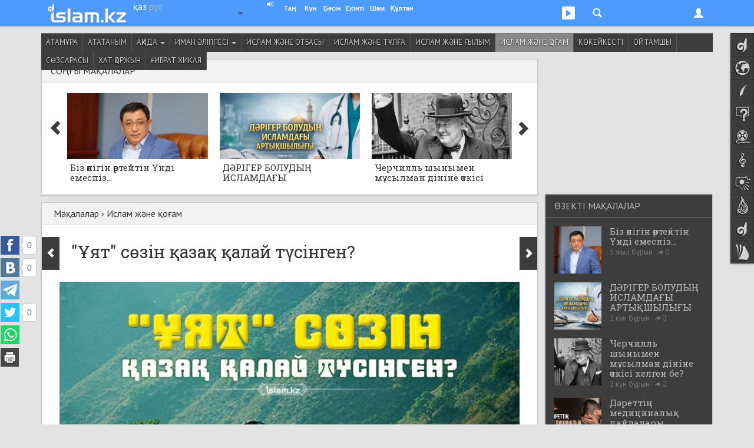

--- FILE ---
content_type: text/html; charset=UTF-8
request_url: https://islam.kz/kk/articles/islam-jane-qogam/uyat-sozin-qazaq-qalai-tusingen-1070/
body_size: 24102
content:

<!DOCTYPE html>
<html lang="kk">
<head prefix="og: http://ogp.me/ns# fb: http://ogp.me/ns/fb# music: http://ogp.me/ns/music# video: http://ogp.me/ns/video# article: http://ogp.me/ns/article#">

	  
    
<!-- Google tag (gtag.js) -->
<script async src="https://www.googletagmanager.com/gtag/js?id=G-Y7H15GZV4E"></script>
<script>
  window.dataLayer = window.dataLayer || [];
  function gtag(){dataLayer.push(arguments);}
  gtag('js', new Date());

  gtag('config', 'G-Y7H15GZV4E');
</script>

    <meta charset="utf-8">
    <meta name="viewport" content="width=device-width, initial-scale=1.0, maximum-scale=1.0, user-scalable=no">
    <meta name="language" content="kk" />
    
    <link rel="shortcut icon" href="https://static.islam.kz/favicon.ico">
    <link rel="apple-touch-icon" sizes="60x60" href="https://static.islam.kz/themes/v1/images/icons/apple-touch-icon-60x60.png">
    <link rel="apple-touch-icon" sizes="76x76" href="https://static.islam.kz/themes/v1/images/icons/apple-touch-icon-76x76.png">
    <link rel="apple-touch-icon" sizes="120x120" href="https://static.islam.kz/themes/v1/images/icons/apple-touch-icon-120x120.png">
    <link rel="apple-touch-icon" sizes="152x152" href="https://static.islam.kz/themes/v1/images/icons/apple-touch-icon-152x152.png">
    <link rel="icon" type="image/png" href="https://static.islam.kz/themes/v1/images/icons/favicon-160x160.png" sizes="160x160">
    <link rel="icon" type="image/png" href="https://static.islam.kz/themes/v1/images/icons/favicon-96x96.png" sizes="96x96">
    <link rel="icon" type="image/png" href="https://static.islam.kz/themes/v1/images/icons/favicon-32x32.png" sizes="32x32">
		<!-- Windows Phone -->
    <meta name="msapplication-TileColor" content="#ffffff">
    <meta name="msapplication-TileImage" content="https://static.islam.kz/themes/v1/images/icons/mstile-144x144.png">
		<!-- Chrome, Firefox OS and Opera -->
	<!--<meta name="theme-color" content="#4e9bff">-->
		<!-- iOS Safari -->
    <meta name="apple-mobile-web-app-capable" content="yes">
    <meta name="apple-mobile-web-app-status-bar-style" content="black-translucent">
    
    <link href="https://plus.google.com/109037074857639072532" rel="publisher" /> <!-- google+ connect -->
    <meta property="fb:pages" content="794266277269767" />
     

	<script type="text/javascript">
     	var site_language = "kk", site_timestamp = 1769041553, YII_ROOT = "https://islam.kz", YII_STATIC_ROOT="https://static.islam.kz";
			
		WebFontConfig = {
			google: { families: [ 'PT+Sans:400,700:cyrillic-ext,latin', 'Roboto+Slab:400:cyrillic-ext,latin' ] }
		};
		(function() {
			var w = document.createElement('script');
			w.src = '/scripts/webfont.js';
			w.type = 'text/javascript';
			w.async = 'true';
			var s = document.getElementsByTagName('script')[0];
			s.parentNode.insertBefore(w, s);
		})();
	</script>    
    
    <meta name="twitter:card" content="summary_large_image" />
<meta name="twitter:site" content="@islamkz0" />
<meta name="twitter:description" content="Хаким Абай осы Ұят мәселесіне &laquo;Отыз алтыншы сөзінде&raquo; терең талдау жасаған. Ол ұяттың тікелей иманмен байланыстылығын паш етіп: &laquo;Пайғамбарымыз салалаһу һалайһи уәселәмнің хадис шарифінде айтыпты: &laquo;Мән лә хаяһун уә лә иманун ләһу&raquo; деп, яғни кімнің ұяты жоқ болса, оның иманы да жоқ, деген&raquo; деп сөзді хадистен бастайды. Яғни, ұят тікелей иманмен қатысты нәрсе екен...." />
<meta name="twitter:title" content=""Ұят" сөзін қазақ қалай түсінген? / Мұхитдин Исаұлы" />
<meta name="twitter:image:src" content="https://static.islam.kz/uploads/images/DH7/dqF/LVwtWPlUSpWwc4sZ-lg.jpg" />
<meta http-equiv="Description" content="Хаким Абай осы Ұят мәселесіне &laquo;Отыз алтыншы сөзінде&raquo; терең талдау жасаған. Ол ұяттың тікелей иманмен байланыстылығын паш етіп: &laquo;Пайғамбарымыз салалаһу һалайһи уәселәмнің хадис шарифінде айтыпты: &laquo;Мән лә хаяһун уә лә иманун ләһу&raquo; деп, яғни кімнің ұяты жоқ болса, оның иманы да жоқ, деген&raquo; деп сөзді хадистен бастайды. Яғни, ұят тікелей иманмен қатысты нәрсе екен...." />
<meta http-equiv="Keywords" content="діни мақалалар, реферат, қазақша рефераттар, хадис, құран, ислам, иман, қазақ тілі, тіл, қазақша, тарих, дәстүр, қазақстан тарихы, қазақтың салт-дәстүрі, ұлттық, ұлттық құндылықтар, қазақстан, атадәстүр, тұлғалар, өмірбаян, абай, шәкәрім, мұсылмандық, кітап, шығарма, есеп, шешім, математика, алгебра, физика, химия, биология, оқушы, студент" />
<meta property="og:type" content="article" />
<meta property="og:url" content="https://islam.kz/kk/articles/islam-jane-qogam/uyat-sozin-qazaq-qalai-tusingen-1070/" />
<meta property="og:image" content="https://static.islam.kz/uploads/images/DH7/dqF/LVwtWPlUSpWwc4sZ-lg.jpg" />
<meta property="og:image:type" content="image/jpeg" />
<meta property="og:image:width" content="704" />
<meta property="og:image:height" content="704" />
<meta property="og:title" content=""Ұят" сөзін қазақ қалай түсінген? / Мұхитдин Исаұлы" />
<meta property="og:description" content="Хаким Абай осы Ұят мәселесіне &laquo;Отыз алтыншы сөзінде&raquo; терең талдау жасаған. Ол ұяттың тікелей иманмен байланыстылығын паш етіп: &laquo;Пайғамбарымыз салалаһу һалайһи уәселәмнің хадис шарифінде айтыпты: &laquo;Мән лә хаяһун уә лә иманун ләһу&raquo; деп, яғни кімнің ұяты жоқ болса, оның иманы да жоқ, деген&raquo; деп сөзді хадистен бастайды. Яғни, ұят тікелей иманмен қатысты нәрсе екен...." />
<meta name="author" content="Мұхитдин Исаұлы" />
<meta property="og:site_name" content="Islam.kz" />
<meta property="fb:app_id" content="512039818891848" />
<meta property="fb:admins" content="501344417" />
<link rel="canonical" href="https://islam.kz/kk/articles/islam-jane-qogam/uyat-sozin-qazaq-qalai-tusingen-1070/" />
<link title="RSS ақпарат ағыны" rel="alternate" type="application/rss+xml" href="https://islam.kz/kk/feed/" />
<link rel="stylesheet" type="text/css" href="https://static.islam.kz/scripts/bootstrap/css/bootstrap.min.css?456" />
<link rel="stylesheet" type="text/css" href="https://static.islam.kz/scripts/bootstrap/css/bootstrap-theme.css" />
<link rel="stylesheet" type="text/css" href="https://static.islam.kz/themes/v1/css/all.css?1700909961" />
<link rel="stylesheet" type="text/css" href="https://static.islam.kz/themes/v1/css/content.css?1694020821" />
<link rel="stylesheet" type="text/css" href="https://static.islam.kz/themes/v1/css/nav.css?1694020821" />
<link rel="stylesheet" type="text/css" href="https://static.islam.kz/assets/1c2fdbbe/comments.css" />
<link rel="stylesheet" type="text/css" href="https://static.islam.kz/assets/36c4520e/jcarousel.responsive.articles.css" />
<link rel="stylesheet" type="text/css" href="https://static.islam.kz/assets/8d42a43c/listdata.black.css" />
<link rel="stylesheet" type="text/css" href="https://static.islam.kz/assets/8d42a43c/listdata.white.css" />
<link rel="stylesheet" type="text/css" href="https://static.islam.kz/assets/f9a6f6bd/article.css" />
<link rel="stylesheet" type="text/css" href="https://static.islam.kz/assets/c84eec20/category-menu.css" />
<title>&quot;Ұят&quot; сөзін қазақ қалай түсінген? / Мұхитдин Исаұлы</title> 
    
    <!--[if IE]>
    <link rel="stylesheet" type="text/css" href="/themes/v1/css/all-ie.css">
	<![endif]-->
    
    
    
        <!--[if lt IE 9]>
      <script src="/scripts/html5shiv.js"></script> 
      <script src="/scripts/respond.min.js"></script>
    <![endif]-->    
    
    
        
    
</head>
<body class="cont-article act-article-view">

    
	<!-- topnav -->  
       
	<nav class="navbar navbar-default navbar-fixed-top" role="navigation">
        <div class="container">
        	               
        	<div class="row">
           		<div class="col-xs-5 col-sm-3 col-md-3">
                	<div class="logo-container none-selectable">
                    	<div style="" class="logo">
	       	        		<a href="https://islam.kz/kk/"><img class="" src="https://static.islam.kz/themes/v1/images/logos/topnavbar.png" alt="islam.kz logo" /></a>                        </div>                        
                        <div class="language-container">
                        	<div>
                            	<a class="white-lang language" href="https://islam.kz/kk/">қаз</a>                            </div>
                            <div>
                            	<a class="white-lang-inverse language" href="https://islam.kz/ru/">рус</a>                            </div>
                        </div>
                    </div>
                </div>
         
            	<div class="col-xs-7 col-sm-9 col-md-9 user-container">

					<button type="button" class="navbar-toggle" id="navbar-menu-toggle" data-toggle="collapse" data-target="#navbar-menu">
                        <span class="icon-bar"></span>
                        <span class="icon-bar"></span>
                        <span class="icon-bar"></span>
                    </button>
                    
                    <button type="button" class="navbar-toggle" id="navbar-login-toggle" data-toggle="collapse" data-target="#navbar-login">
                        <span class="glyphicon glyphicon-user"></span>
                        <!--<span class="glyphicon glyphicon-chevron-down down"></span>    -->                        
                    </button>
                    
					                    
                    <button type="button" class="navbar-toggle no-transition" id="navbar-social-toggle" data-toggle="collapse" data-target="#navbar-social">
                    	 <ul class="social">
                            <li style="margin-left:2px">
                                <div class="social social-youtube"></div>
                            </li>
                            <!--<li>
                                <div class="social social-googleplus"></div>
                            </li>-->
                           <!-- <li>
                                <div class="social social-mailru"></div>
                            </li>-->
                            <li>
                               <div class="social social-twitter"></div>
                            </li>
                           <!-- <li>
                                <div class="social social-vkontakte"></div>
                            </li>-->
                            <li style="padding:0 4px 0 0">
                                <div class="social social-facebook"></div>
                            </li>
                        </ul> 
                    </button>
                    
                    <button type="button" class="navbar-toggle" id="navbar-search-toggle" data-toggle="collapse" data-target="#navbar-search">
                        <div class="glyphicon glyphicon-search"></div>                            
                    </button>
                    
                    <button type="button" class="navbar-toggle hidden-xs hidden-sm" id="navbar-audioplayer-toggle" data-toggle="collapse" data-target="#navbar-audioplayer">
                        <div class="glyphicon glyphicon-play"></div>    <!--  style="padding:4px 4px 4px 4px;border-radius:3px;background-color:#80b8fe" -->            
                        <div id="audioplayer" class="jp-jplayer"></div>
                    </button>
                    
                    <button type="button" class="navbar-toggle visible-xs" id="navbar-prayer-xs-toggle" data-toggle="collapse" data-target="#navbar-prayer-xs">
                        <div class="prayer-xs-icon"></div>  
                    </button>
                    
                    <div id="prayer-badge" class="i-badge tahoma none-selectable">
                    	<div class="pull-left city" data-toggle="popover">
                        	<div class="pull-left kaaba">
                                <div class="no-transition"></div>
                            </div>
                            <div class="pull-left bold nowrap no-transition cityName">                                
                            </div>  
                            <div class="clearfix"></div>                                            
                        </div>    
                        
                        <div id="athan-player"></div>
                        <div id="athan-player-cont">
                             <a href="#" class="jp-mute-athan glyphicon glyphicon-volume-up" onClick="muteAthanPlayer(true)"></a>
                             <a href="#" class="jp-unmute-athan glyphicon glyphicon-volume-off" onClick="muteAthanPlayer(false)"></a>
                        </div>
                        <input type="hidden" name="prayerCityId" id="prayerCityId">      
                                              	
                        <div class="pull-left prayer-block" style="margin-left:10px;width:28px">
                        	<div class="nowrap prayer-name">
                            	Таң                            </div>
                            <div class="nowrap time" id="prayer-fajr">
                            </div>
                            <div class="center-block arrow"></div>
                        </div>
                        <div class="pull-left prayer-block" style="width:28px">
                        	<div class="nowrap prayer-name">
                            	Күн                            </div>
                            <div class="nowrap time" id="prayer-shuruq">
                            </div>
                            <div class="center-block arrow"></div>
                        </div>
                        <div class="pull-left prayer-block" style="width:31px">
                        	<div class="nowrap prayer-name">
                            	Бесін                            </div>
                            <div class="nowrap time" id="prayer-dhuhr">
                            </div>
                            <div class="center-block arrow"></div>
                        </div>
                        <div class="pull-left prayer-block" style="width:33px">
                        	<div class="nowrap prayer-name">
                            	Екінті                            </div>
                            <div class="nowrap time" id="prayer-asr">
                            </div>
                            <div class="center-block arrow"></div>
                        </div>
                        <div class="pull-left prayer-block" style="width:28px">
                        	<div class="nowrap prayer-name">
                            	Шам                            </div>
                            <div class="nowrap time" id="prayer-maghrib">
                            </div>
                            <div class="center-block arrow"></div>
                        </div>
                        <div class="pull-left prayer-block" style="width:42px">
                        	<div class="nowrap prayer-name">
                            	Құптан                            </div>
                            <div class="nowrap time" id="prayer-isha">
                            </div>
                            <div class="center-block arrow"></div>
                        </div>                        
                        <div class="clearfix"></div>
                    </div>
                    
                </div>
            </div>
            
            <!-- audioplayer window -->
            <div class="collapse no-transition" id="navbar-audioplayer"> <!-- no-transition ??? -->
            	<div>   
					<div id="audioplayer" class="jp-jplayer"></div>
                    <div id="audioplayer-controls" class="jp-audio"  style="margin:0 auto;visibility:hidden">
                        <div class="jp-type-playlist">
                            <div class="jp-gui jp-interface">
                                <ul class="jp-controls">
                                    <li><a href="javascript:;" class="jp-play" tabindex="1">play</a></li>
                                    <li><a href="javascript:;" class="jp-pause" tabindex="1">pause</a></li>
                                    <li><a href="javascript:;" class="jp-previous" tabindex="1">previous</a></li>
                                    <li><a href="javascript:;" class="jp-next" tabindex="1">next</a></li>
                                    <!--<li><a href="javascript:;" class="jp-stop" tabindex="1">stop</a></li>-->
                                    <!--<li><a href="javascript:;" class="jp-mute" tabindex="1" title="mute">mute</a></li>
                                    <li><a href="javascript:;" class="jp-unmute" tabindex="1" title="unmute">unmute</a></li>-->
                                    <!--<li><a href="javascript:;" class="jp-volume-max" tabindex="1" title="max volume">max volume</a></li>-->
                                </ul>
                                <div class="jp-track-label nowrap "></div>
                                <div class="jp-progress">
                                    <div class="jp-seek-bar">
                                        <div class="jp-play-bar"></div>
                                    </div>
                                </div>
                                <div class="jp-volume-bar">
                                    <div class="jp-volume-bar-value"></div>
                                </div>
                                <div class="jp-time-holder">
                                    <!--<div class="jp-current-time"></div>-->
                                    <div class="jp-remaining-time none-selectable"></div>
                                    <!--<div class="jp-duration"></div>-->
                                </div>
                                <ul class="jp-toggles">
                                    <li><a href="javascript:;" class="jp-shuffle" tabindex="1" title="shuffle">shuffle</a></li>
                                    <li><a href="javascript:;" class="jp-shuffle-off" tabindex="1" title="shuffle off">shuffle off</a></li>
                                    <li><a href="javascript:;" class="jp-repeat" tabindex="1" title="repeat">repeat</a></li>
                                    <li><a href="javascript:;" class="jp-repeat-off" tabindex="1" title="repeat off">repeat off</a></li>
                                </ul>
                            </div>
                            <div class="jp-playlist">
                                <ul>
                                    <li></li>
                                </ul>
                            </div>
                            <div class="search-input hidden">
                            	<div class="row">
                                    <div class="xs-12 border">
                                    	<div class="glyphicon glyphicon-search" style="font-size:75%;width:6px;margin-left:4px"></div>
                                    	<input type="text" class="" placeholder="Іздеу" style="padding:0;margin:0;font-size:85%;margin-left:6px;width:398px;border:none;" onpaste="audioPlayer.updateList(event, this)"  onKeyUp="audioPlayer.updateList(event, this)">
                                    </div>
                                </div>
                            	<!--<form role="form" action="http://www.google.com/search" method="get" name="search-form" id="search-form">
                                    <div class="row">
                                        <div class="col-xs-12">
                                            <div class="input-group">
                                                <input type="text" class="form-control input-sm" placeholder="Іздеу">
                                                <span class="input-group-btn">
                                                	<button class="btn btn-default btn-sm" type="button"><div class="glyphicon glyphicon-search"></div></button>
                                                </span>
                                            </div>
                                        </div>
                                    </div>
                                    <div class="clearfix"></div>
                                </form>    --> 
                            </div>
                            <div class="jp-no-solution text-center bold">
                                <a href="http://get.adobe.com/flashplayer/" target="_blank">Flash орнатыңыз/Установите Flash</a>.
                            </div>
                        </div>
                    </div>
                </div>
            </div>
            
            <!-- prayer-xs window -->
            <div class="collapse no-transition" id="navbar-prayer-xs"> <!-- no-transition ??? -->
            	<div style="padding:20px 17px 18px 17px">
                    <div>			 <!--style="padding-right:40px"-->			
                       
                        <div id="prayer-badge-xs" class="i-badge tahoma none-selectable">
                            <div class="city text-center" data-toggle="popover">
                                <div class="bold nowrap no-transition cityName">                                
                                </div>  
                                <div class="clearfix"></div>                                            
                            </div>    
                            
                            <div class="clearfix"></div>                                            
                            
                            <input type="hidden" name="prayerCityId" id="prayerCityId">                                                      
                            
                            <div style="padding:10px"></div>                              

                            <div class="pull-left prayer-block" style="">
                                <div class="nowrap prayer-name">
                                    Таң                                </div>
                                <div class="nowrap time" id="prayer-fajr">
                                </div>
                                <div class="center-block arrow"></div>
                            </div>
                            <div class="pull-left prayer-block" style="">
                                <div class="nowrap prayer-name">
                                    Күн                                </div>
                                <div class="nowrap time" id="prayer-shuruq">
                                </div>
                                <div class="center-block arrow"></div>
                            </div>
                            <div class="pull-left prayer-block" style="">
                                <div class="nowrap prayer-name">
                                    Бесін                                </div>
                                <div class="nowrap time" id="prayer-dhuhr">
                                </div>
                                <div class="center-block arrow"></div>
                            </div>
                            <div class="pull-left prayer-block" style="">
                                <div class="nowrap prayer-name">
                                    Екінті                                </div>
                                <div class="nowrap time" id="prayer-asr">
                                </div>
                                <div class="center-block arrow"></div>
                            </div>
                            <div class="pull-left prayer-block" style="">
                                <div class="nowrap prayer-name">
                                    Шам                                </div>
                                <div class="nowrap time" id="prayer-maghrib">
                                </div>
                                <div class="center-block arrow"></div>
                            </div>
                            <div class="pull-left prayer-block" style="">
                                <div class="nowrap prayer-name">
                                    Құптан                                </div>
                                <div class="nowrap time" id="prayer-isha">
                                </div>
                                <div class="center-block arrow"></div>
                            </div>     
                            <div class="clearfix"></div>
                                                                     
                            
                        </div>                       
                                                
                    </div>
                </div>
            </div>
            
            <!-- search window -->
            <div class="collapse no-transition" id="navbar-search"> <!-- no-transition ??? -->
            	<div style="padding:20px 17px 18px 17px">
                    <div>		
					   
                       <!-- <form role="form" action="http://www.google.com/search" method="get" name="search-form" id="search-form" onsubmit="document.getElementById('gsearch_query').value=document.getElementById('gsearch_query').value+' site:islam.kz'">
                            <div class="row">
                                <div class="col-xs-10 col-md-9">
									
                                    <input type="search" class="form-control input-sm" name="q" id="gsearch_query" placeholder="Мәтін..." x-webkit-speech speech>
                                   
                                </div> 
                                <div class="col-xs-2 col-md-3">
                                    <button type="submit" class="btn btn-primary pull-right btn-sm">Іздеу</button>               
                                </div>
                            </div>
                            <div class="clearfix"></div>
                        </form>   -->
						
						<!--  https://developers.google.com/custom-search/docs/element
							  https://www.google.com/cse/
							  
							  1) nav'dagy search button'dy baskannan kein gana render jasaityndai isteu kerek					  
							 	 https://developers.google.com/custom-search/docs/element#tagparams		
							  2) jana bette ashylatyndai etip ozgertu kerek
						  -->			
						<script>
						  (function() {
							var cx = '000430864498397077020:c1gafyxamjc';
							var gcse = document.createElement('script');
							gcse.type = 'text/javascript';
							gcse.async = true;
							gcse.src = (document.location.protocol == 'https:' ? 'https:' : 'http:') + '//www.google.com/cse/cse.js?cx=' + cx;
							var s = document.getElementsByTagName('script')[0];
							s.parentNode.insertBefore(gcse, s);
						  })();
						</script>
						<gcse:search enableHistory="true" autoCompleteMaxCompletions="5" autoCompleteMatchType='any'></gcse:search>
						              
                    </div>
                </div>
            </div>
                        
                       	
            <!-- login window -->
            <div class="collapse no-transition" id="navbar-login"> <!-- no-transition ??? -->
            	<div>
                	<!--<div class="pull-right">
                    	<span class="glyphicon glyphicon-remove" style="cursor:pointer" onClick="$('#navbar-login').collapse('hide')"></span>
                    </div>-->
                    <form role="form" id="login-form-nav" action="https://islam.kz/kk/signin/" method="post">
<input type="hidden" value="bFkxYWg3WmV5Nktpc2RDNkV3WX5aTlpZQTA5TXRSS3Ay0QjyakffiWVdp-u0NrUp_HQNHNHeaKnwmuoZPJwxEw==" name="YII_CSRF_TOKEN" />                   			<div style="padding:25px 25px 15px">
                   
                                <div class="form-group" style="position:relative">
                                    <input value="/kk/articles/islam-jane-qogam/uyat-sozin-qazaq-qalai-tusingen-1070/" name="LoginForm[returnUrl]" id="LoginForm_returnUrl" type="hidden" />                                    
									<label class="sr-only required" for="LoginForm_email">Email</label>                                    <input class="form-control input-sm" placeholder="Email" style="border-radius:0" name="LoginForm[email]" id="LoginForm_email" type="text" />                                    <span class="glyphicon glyphicon-user form-control-feedback" style="position:absolute;top:9px;right:6px;display:block;color:#bbb"></span>                                           
                                </div>
                                <div class="form-group" style="position:relative;margin-bottom:4px">
                                     <label class="sr-only required" for="LoginForm_password">Пароль</label>                                    <input class="form-control input-sm" placeholder="Пароль" style="border-radius:0" name="LoginForm[password]" id="LoginForm_password" type="password" />                                    <span class="glyphicon glyphicon-asterisk form-control-feedback" style="position:absolute;top:10px;right:6px;display:block;color:#bbb"></span>                                                                    </div>
                                <div class="checkbox text-left" style="margin-top:0">
                                    <input id="ytLoginForm_rememberMe" type="hidden" value="0" name="LoginForm[rememberMe]" /><input checked="checked" name="LoginForm[rememberMe]" id="LoginForm_rememberMe" value="1" type="checkbox" />                                    <label for="LoginForm_rememberMe">Есте сақта</label>                                                                    </div> 
                                
                                <input class="form-control btn btn-primary btn-sm" id="signin-button" type="submit" name="yt2" value="Кіру" />                                
                                <div style="padding:5px"></div>
                                
                                <div style="margin-top:5px;" class="row">
                                    <div class="col-xs-6">
                                        <a class="" style="margin-top:8px;font-weight:bold;display:block" href="/kk/user/signup">Тіркелу</a>                           
                                    </div>
                                    <div class="col-xs-6">
                                        <div style="height:36px;" class="text-right">
                                                                                
                                                                                
                                                
                                                                                </div>
                                    </div>                                
                                </div>
                            </div>
					</form>                </div>
            </div>
            
            <!-- menu window -->
            <div class="collapse no-transition" id="navbar-menu"> <!-- no-transition ??? -->
                <ul class="nav navbar-nav">
                    <!--                    
                    <li class="dropdown">
                        <a href="#" class="dropdown-toggle" data-toggle="dropdown">Dropdown <b class="caret"></b></a>
                        <ul class="dropdown-menu">
                            <li><a href="#">Action</a></li>
                            <li class="divider"></li>
                            <li class="dropdown-header">Nav header</li>                            
                            <li><a href="#">One more separated link</a></li>
                        </ul>
                    </li>-->
                </ul>
            </div>
        </div>
    </nav> 
        
           
    <div class="container-fluid hidden-xs hidden-sm no-transition">
        <!-- social window -->
        <div class="collapse no-transition" id="navbar-social">
            <div class="container">
                <div class="row" style="padding:40px 0 30px 0;">
					                
                     <div class="col-xs-12 col-md-4 col-lg-3"> 
                    	 <!-- facebook -->
                         <div class="center-block" style="width:200px;overflow:hidden">                          
                             <!--<iframe src="https://www.facebook.com/plugins/likebox.php?href=http%3A%2F%2Fwww.facebook.com%2Fislamkz0&amp;width&amp;height=214&amp;colorscheme=light&amp;show_faces=true&amp;header=false&amp;stream=false&amp;show_border=false&amp;appId=512039818891848" scrolling="no" frameborder="0" style="border:none; overflow:hidden; height:214px;width:220px;border:1px solid #ddd" allowTransparency="true"></iframe>-->
                             <!--<iframe src="https://www.facebook.com/plugins/like.php?href=https%3A%2F%2Ffacebook.com%2Fislamkz0&amp;width&amp;layout=button_count&amp;action=like&amp;show_faces=false&amp;share=false&amp;height=21&amp;appId=512039818891848" scrolling="no" frameborder="0" style="border:none; overflow:hidden; height:21px; width:120px" allowTransparency="true"></iframe>-->
                             <div id="fb-root" class="facebook-page-like"></div>							 
                             <!--<div class="fb-like" data-href="https://facebook.com/islamkz0" data-layout="button_count" data-action="like" data-show-faces="false" data-share="false"></div>-->
                         </div>
                    </div>      
                    <div class="col-xs-12 col-md-4 col-lg-3"> 
                    	<!-- vk -->
                         <div class="center-block" style="width:200px;">                          
                            <!-- VK Widget -->
                            <div id="vk_subscribe"></div>                       
                         </div> 
                    </div>     
                    <div class="col-xs-12 col-md-4 col-lg-3" style=""> 
                    	 <!-- twitter -->
                         <div class="center-block" style="width:190px;">                          
    	                     <!--<iframe allowtransparency="true" frameborder="0" scrolling="no" src="https://platform.twitter.com/widgets/follow_button.html?screen_name=islamkz0&lang=ru&show_screen_name=false&data-size=medium" style="width:200px; height:20px; border:none; overflow:hidden;"></iframe>-->
                             <a href="https://twitter.com/islamkz0" class="twitter-follow-button" data-show-count="true" data-lang="ru" data-show-screen-name="false" data-size="large" data-width="190px">
                             	Follow @islamkz0                             </a>
                         </div>
                         
                         <div style="padding:15px"></div>
                         
                         <!-- mail.ru -->
                         <div class="center-block" style="width:120px;font-size:90%;">                          
    	                    <a class="center-block text-center" target="_blank" href="http://my.mail.ru/mail/islamkz0" style="padding:2px 0 2px 3px"> <!-- border:1px solid #ddd;border-radius:2px; -->
	                            <div class="pull-left" style="background-image:url(https://static.islam.kz/themes/v1/images/sprite2.png);background-position:-75px 0;background-color:#2665a9;width:20px;height:20px;border-radius:2px"></div>
                                <div class="pull-left none-selectable">&nbsp;Мой Мир</div>
                                <div class="clearfix"></div>
                            </a>                         
                         </div>   
                         
                         <div style="padding:15px"></div>
                    </div>
                    <div class="col-xs-12 col-md-4 col-lg-3">     
                         <!-- youtube -->
                         <div class="center-block" style="width:150px;">                          
    	                   <!-- <script src="https://apis.google.com/js/platform.js"></script>-->
							<div class="g-ytsubscribe" data-channelid="UCviVPaopI-Ks0eoAcJIDa3g" data-layout="default" data-count="default"></div>                         
                         </div> 
                         
                         <div style="padding:15px"></div>
                         
                         <div class="center-block" style="width:150px;">
                             <div class="g-follow" data-annotation="bubble" data-height="24" data-href="https://plus.google.com/u/0/109037074857639072532" data-rel="publisher"></div>
                         </div>
                         
                         <div style="padding:15px"></div>
                         
                         <div class="center-block" style="width:150px;">
                             <a href="https://islam.kz/kk/feed/">
                             	<div style="background:url(https://static.islam.kz/themes/v1/images/sprite2.png) -144px -189px;height:27px;width:27px;" class="pull-left"></div><div class="pull-left" style="margin:3px 0 0 5px;font-size:90%">RSS ақпарат ағыны</div>
                             </a>
                         </div>
                    </div>                                
                </div>
            </div>
        </div>
    </div>
     
    
    <!-- sidenav-->    
	    <div class="container-fluid hidden-xs hidden-sm">
        <nav class="nav navbar navside none-selectable" role="navigation" data-spy="affix" id="navside"><!-- data-offset-top="60" data-offset-bottom="??" -->
    		<ul class="nav nav-pills nav-stacked no-transition" id="yw4">
<li class="navside-home navside-icon"><a data-toogle="tooltip" title="Бас бет" class="content-box-size" href="https://islam.kz/kk/"><span class="icon"></span><span class="text">Бас бет</span></a></li>
<li class="navside-news navside-icon"><a data-toogle="tooltip" title="Жаңалықтар" class="content-box-size" href="https://islam.kz/kk/news/home/"><span class="icon"></span><span class="text">Жаңалықтар</span></a></li>
<li class="navside-articles navside-icon"><a data-toogle="tooltip" title="Мақалалар" class="content-box-size" href="https://islam.kz/kk/articles/home/"><span class="icon"></span><span class="text">Мақалалар</span></a></li>
<li class="navside-questions navside-icon"><a data-toogle="tooltip" title="Сұрақ-жауап" class="content-box-size" href="https://islam.kz/kk/questions/home/"><span class="icon"></span><span class="text">Сұрақ-жауап</span></a></li>
<li class="navside-media navside-icon"><a data-toogle="tooltip" title="Медиа" class="content-box-size" href="https://islam.kz/kk/media/home/"><span class="icon"></span><span class="text">Медиа</span></a></li>
<li class="navside-konilserper navside-icon"><a data-toogle="tooltip" title="Көңілсерпер" class="content-box-size" href="https://islam.kz/kk/audio/"><span class="icon"></span><span class="text">Көңілсерпер</span></a></li>
<li class="navside-photo navside-icon"><a data-toogle="tooltip" title="Фотогалерея" class="content-box-size" href="https://islam.kz/kk/photos/"><span class="icon"></span><span class="text">Фотогалерея</span></a></li>
<li class="navside-editorcolumn navside-icon"><a data-toogle="tooltip" title="Бас редактор бағаны" class="content-box-size" href="https://islam.kz/kk/editor/oitamshy/"><span class="icon"></span><span class="text">Бас редактор</span></a></li>
<li class="navside-home navside-icon"><a data-toogle="tooltip" title="Блогтар" class="content-box-size" href="/kk/blog/"><span class="icon"></span><span class="text">Блогтар</span></a></li>
<li class="navside-lib navside-icon"><a data-toogle="tooltip" title="Кітапхана" class="content-box-size" href="/kk/books/"><span class="icon"></span><span class="text">Кітапхана</span></a></li>
</ul>    

        </nav>
    </div>
     
    
        
       <!-- <div class="container hidden-xs box content-box-size">
            <a href="#"><img src="/themes/v1/images/banner1140x100.jpg" style="height:100px;width:100%" /></a>            
        </div>-->
        <!-- 
        -->
                  
	    
    
<div class="container" id="main-container"> <!-- for sidenav position -->  
    <div class="row">
        <div class="col-md-12 category-menu-c visible-lg">
            <ul class="category-menu affix-fixed-top affix-fixed-top-fullwidth no-transition none-selectable" id="yw3">
<li class="item_13"><a href="/kk/articles/atamura/">Атамұра</a></li>
<li class="item_12"><a href="/kk/articles/atatanym/">Ататаным</a></li>
<li class="item_76"><a href="/kk/articles/aqida/">Ақида <span class='caret'></span></a>
<ul>
<li class="item_101"><a href="/kk/articles/aqida/nasafi-aqidasy/">Нәсәфи ақидасы</a></li>
<li class="item_87"><a href="/kk/articles/aqida/al-uasiya/">әл-Уәсия</a></li>
<li class="item_88"><a href="/kk/articles/aqida/arturli/">Әртүрлі</a></li>
</ul>
</li>
<li class="item_42"><a href="/kk/articles/iman-alippesi/">Иман әліппесі <span class='caret'></span></a>
<ul>
<li class="item_48"><a href="/kk/articles/iman-alippesi/iman-sharttary/">Иман шарттары</a></li>
<li class="item_51"><a href="/kk/articles/iman-alippesi/imani-gul/">Имани гүл</a></li>
<li class="item_49"><a href="/kk/articles/iman-alippesi/islam-sharttary/">Ислам шарттары</a></li>
<li class="item_50"><a href="/kk/articles/iman-alippesi/kudikpen-kures/">Күдікпен күрес</a></li>
</ul>
</li>
<li class="item_3"><a href="/kk/articles/islam-jane-otbasy/">Ислам және отбасы</a></li>
<li class="item_8"><a href="/kk/articles/islam-jane-tulga/">Ислам және тұлға</a></li>
<li class="item_11"><a href="/kk/articles/islam-jane-gylym/">Ислам және ғылым</a></li>
<li class="item_10 active"><a rel="nofollow" href="/kk/articles/islam-jane-qogam/">Ислам және қоғам</a></li>
<li class="item_67"><a href="/kk/articles/kokeikesti/">Көкейкесті</a></li>
<li class="item_120"><a href="/kk/articles/oitamshy/">Ойтамшы</a></li>
<li class="item_14"><a href="/kk/articles/sozsarasy/">Сөзсарасы</a></li>
<li class="item_75"><a href="/kk/articles/hat-qorjyn/">Хат қоржын</a></li>
<li class="item_9"><a href="/kk/articles/gibrat-hikaya/">Ғибрат хикая</a></li>
</ul>        </div>
        <div class="col-xs-12 hidden-lg">
				<div class="dropdown-category-list-label">Категория:</div>
				<select class="form-control" name="dropdown-category-list" id="dropdown-category-list">
<option value="/kk/articles/"></option>
<option value="/kk/articles/atamura/">Атамұра</option>
<option value="/kk/articles/atatanym/">Ататаным</option>
<option value="/kk/articles/aqida/">Ақида</option>
<option value="/kk/articles/aqida/nasafi-aqidasy/">-- Нәсәфи ақидасы</option>
<option value="/kk/articles/aqida/al-uasiya/">-- әл-Уәсия</option>
<option value="/kk/articles/aqida/arturli/">-- Әртүрлі</option>
<option value="/kk/articles/baige-2014/">Бәйге 2014</option>
<option value="/kk/articles/iman-alippesi/">Иман әліппесі</option>
<option value="/kk/articles/iman-alippesi/iman-sharttary/">-- Иман шарттары</option>
<option value="/kk/articles/iman-alippesi/iman-sharttary/allaga-iman/">-- -- Аллаға иман</option>
<option value="/kk/articles/iman-alippesi/iman-sharttary/aqyretke-iman/">-- -- Ақыретке иман</option>
<option value="/kk/articles/iman-alippesi/iman-sharttary/kitaptarga-iman/">-- -- Кітаптарға иман</option>
<option value="/kk/articles/iman-alippesi/iman-sharttary/paigambarlarga-iman/">-- -- Пайғамбарларға иман</option>
<option value="/kk/articles/iman-alippesi/iman-sharttary/perishtelerge-iman/">-- -- Періштелерге иман</option>
<option value="/kk/articles/iman-alippesi/iman-sharttary/tagdyrga-iman/">-- -- Тағдырға иман</option>
<option value="/kk/articles/iman-alippesi/imani-gul/">-- Имани гүл</option>
<option value="/kk/articles/iman-alippesi/imani-gul/adamnyn-negizgi-mindeti/">-- -- Адамның негізгі міндеті</option>
<option value="/kk/articles/iman-alippesi/imani-gul/darvinizmnin-jalgandygy/">-- -- Дарвинизмнің жалғандығы</option>
<option value="/kk/articles/iman-alippesi/imani-gul/tabigat-oz-ozin-jarata-ala-ma/">-- -- Табиғат өз-өзін жарата ала ма</option>
<option value="/kk/articles/iman-alippesi/imani-gul/uly-jaratushynyn-bar-ekendiginin-keibir-dalelderi/">-- -- Ұлы Жаратушының бар екендігінің кейбір дәлелдері</option>
<option value="/kk/articles/iman-alippesi/islam-sharttary/">-- Ислам шарттары</option>
<option value="/kk/articles/iman-alippesi/islam-sharttary/allaga-iman-keltiru/">-- -- Аллаға иман келтіру</option>
<option value="/kk/articles/iman-alippesi/islam-sharttary/zeket-beru/">-- -- Зекет беру</option>
<option value="/kk/articles/iman-alippesi/islam-sharttary/namaz-oqu/">-- -- Намаз оқу</option>
<option value="/kk/articles/iman-alippesi/islam-sharttary/oraza-ustau/">-- -- Ораза ұстау</option>
<option value="/kk/articles/iman-alippesi/islam-sharttary/qajylyqqa-baru/">-- -- Қажылыққа бару</option>
<option value="/kk/articles/iman-alippesi/kudikpen-kures/">-- Күдікпен күрес</option>
<option value="/kk/articles/islam-jane-otbasy/">Ислам және отбасы</option>
<option value="/kk/articles/islam-jane-tulga/">Ислам және тұлға</option>
<option value="/kk/articles/islam-jane-gylym/">Ислам және ғылым</option>
<option value="/kk/articles/islam-jane-qogam/">Ислам және қоғам</option>
<option value="/kk/articles/kokeikesti/">Көкейкесті</option>
<option value="/kk/articles/oitamshy/">Ойтамшы</option>
<option value="/kk/articles/sozsarasy/">Сөзсарасы</option>
<option value="/kk/articles/hat-qorjyn/">Хат қоржын</option>
<option value="/kk/articles/gibrat-hikaya/">Ғибрат хикая</option>
</select>
        </div>
        
    </div>
    
   	
    <div class="row">    
        <div class="col-md-9">
            <div class="article-view-block">
                <div class="box hidden-xs mb20">
                    <div class="block-heading">
                        Соңғы Мақалалар                    </div>
                    <div class="row">
	<div class="col-xs-12">
    	<div class="mb20">
        	            <div class="jcarousel-wrapper">
                <div class="jcarousel">
                    <ul>
                    	                        
                        <li class="first">
                                <a href="/kk/articles/islam-jane-qogam/biz-oligin-orteitin-undi-emespiz-3794/" title="Біз өлігін өртейтін Үнді емеспіз...">	
                                    <img src="https://static.islam.kz/uploads/images/s6B/bYu/zhC9zgwqiZi6csEc-md.jpg" alt="Біз өлігін өртейтін Үнді емеспіз..." class="img-shadow ">
                                    <div class="jcarousel-text-cont">
                                        <div class="a">
                                        	<div class="c">
                                            	<span>Біз өлігін өртейтін Үнді емеспіз...</span>
                                            </div>                                            
                                        </div>                               
                                    </div>
                                </a>
                        </li> 
                        
						
						                        
                        <li class="">
                                <a href="/kk/articles/islam-jane-gylym/dariger-boludyn-islamdagy-artyqshylygy-5038/" title="ДӘРІГЕР БОЛУДЫҢ ИСЛАМДАҒЫ АРТЫҚШЫЛЫҒЫ">	
                                    <img src="https://static.islam.kz/uploads/images/dBn/ck4/qQzr6gUbKDi1B6pt-md.jpg" alt="ДӘРІГЕР БОЛУДЫҢ ИСЛАМДАҒЫ АРТЫҚШЫЛЫҒЫ" class="img-shadow ">
                                    <div class="jcarousel-text-cont">
                                        <div class="a">
                                        	<div class="c">
                                            	<span>ДӘРІГЕР БОЛУДЫҢ ИСЛАМДАҒЫ АРТЫҚШЫЛЫҒЫ</span>
                                            </div>                                            
                                        </div>                               
                                    </div>
                                </a>
                        </li> 
                        
						
						                        
                        <li class="">
                                <a href="/kk/articles/islam-jane-tulga/cherchill-shynymen-musylman-dinine-otkisi-kelgen-be-5037/" title="Черчилль шынымен мұсылман дініне өткісі келген бе?">	
                                    <img src="https://static.islam.kz/uploads/images/BTc/d5X/q4qO9qwYOefy1Cd6-md.jpg" alt="Черчилль шынымен мұсылман дініне өткісі келген бе?" class="img-shadow ">
                                    <div class="jcarousel-text-cont">
                                        <div class="a">
                                        	<div class="c">
                                            	<span>Черчилль шынымен мұсылман дініне өткісі келген бе?</span>
                                            </div>                                            
                                        </div>                               
                                    </div>
                                </a>
                        </li> 
                        
						
						                        
                        <li class="">
                                <a href="/kk/articles/islam-jane-qogam/imandy-alsireter-sebepter-5036/" title="ИМАНДЫ ӘЛСІРЕТЕР СЕБЕПТЕР">	
                                    <img src="https://static.islam.kz/uploads/images/N80/NKp/5gwnNPNcffRbMch9-md.jpg" alt="ИМАНДЫ ӘЛСІРЕТЕР СЕБЕПТЕР" class="img-shadow ">
                                    <div class="jcarousel-text-cont">
                                        <div class="a">
                                        	<div class="c">
                                            	<span>ИМАНДЫ ӘЛСІРЕТЕР СЕБЕПТЕР</span>
                                            </div>                                            
                                        </div>                               
                                    </div>
                                </a>
                        </li> 
                        
						
						                        
                        <li class="">
                                <a href="/kk/articles/islam-jane-gylym/musylman-elderindegi-observatoriyalar-5035/" title="МҰСЫЛМАН ЕЛДЕРІНДЕГІ ОБСЕРВАТОРИЯЛАР">	
                                    <img src="https://static.islam.kz/uploads/images/xYo/bPM/0BIbeRxNDh8r0cN8-md.jpg" alt="МҰСЫЛМАН ЕЛДЕРІНДЕГІ ОБСЕРВАТОРИЯЛАР" class="img-shadow ">
                                    <div class="jcarousel-text-cont">
                                        <div class="a">
                                        	<div class="c">
                                            	<span>МҰСЫЛМАН ЕЛДЕРІНДЕГІ ОБСЕРВАТОРИЯЛАР</span>
                                            </div>                                            
                                        </div>                               
                                    </div>
                                </a>
                        </li> 
                        
						
						                        
                        <li class="">
                                <a href="/kk/articles/islam-jane-otbasy/baqyt-osy-emes-pe-erkektin-juregi-neni-ansaidy-5034/" title="БАҚЫТ ОСЫ ЕМЕС ПЕ? Еркектің жүрегі нені аңсайды?">	
                                    <img src="https://static.islam.kz/uploads/images/VJw/B2j/mdQviDzF934P1tRw-md.jpg" alt="БАҚЫТ ОСЫ ЕМЕС ПЕ? Еркектің жүрегі нені аңсайды?" class="img-shadow ">
                                    <div class="jcarousel-text-cont">
                                        <div class="a">
                                        	<div class="c">
                                            	<span>БАҚЫТ ОСЫ ЕМЕС ПЕ? Еркектің жүрегі нені аңсайды?</span>
                                            </div>                                            
                                        </div>                               
                                    </div>
                                </a>
                        </li> 
                        
						
						                        
                        <li class="">
                                <a href="/kk/articles/aqida/arturli/imam-gazali-ra-yqylas-suresi-nege-qurannyn-ushten-birine-ten-5033/" title="Имам Ғазали (р.а.). «Ықылас» сүресі неге Құранның үштен біріне тең?">	
                                    <img src="https://static.islam.kz/uploads/images/zDa/qcW/g5eMnUHXXztNSJbn-md.jpg" alt="Имам Ғазали (р.а.). «Ықылас» сүресі неге Құранның үштен біріне тең?" class="img-shadow ">
                                    <div class="jcarousel-text-cont">
                                        <div class="a">
                                        	<div class="c">
                                            	<span>Имам Ғазали (р.а.). «Ықылас» сүресі неге Құранның үштен біріне тең?</span>
                                            </div>                                            
                                        </div>                               
                                    </div>
                                </a>
                        </li> 
                        
						
						                        
                        <li class="last">
                                <a href="/kk/articles/gibrat-hikaya/dau-saldeli-adam-gibrat-hikaya-5032/" title="ДӘУ СӘЛДЕЛІ АДАМ (ғибрат хикая)">	
                                    <img src="https://static.islam.kz/uploads/images/R07/YGl/LLp6CF3fe2Se4tNO-md.jpg" alt="ДӘУ СӘЛДЕЛІ АДАМ (ғибрат хикая)" class="img-shadow ">
                                    <div class="jcarousel-text-cont">
                                        <div class="a">
                                        	<div class="c">
                                            	<span>ДӘУ СӘЛДЕЛІ АДАМ (ғибрат хикая)</span>
                                            </div>                                            
                                        </div>                               
                                    </div>
                                </a>
                        </li> 
                        
						
						                                               
                    </ul>
                </div>

                <a href="#" class="jcarousel-control-prev glyphicon glyphicon-chevron-left"></a>
                <a href="#" class="jcarousel-control-next glyphicon glyphicon-chevron-right"></a>

               <!-- <p class="jcarousel-pagination"></p>-->
            </div>
            
            
        </div>
    </div>
</div>
<div class="clearfix"></div>                </div>
                
                
<div class="box">
	<div class="news-view-heading block-heading none-selectable">
    	<div class="breadcrumbs">
<a href="/kk/articles/">Мақалалар</a> &rsaquo; <a href="/kk/articles/islam-jane-qogam/">Ислам және қоғам</a></div>    </div>
    
    <table class="news-view-title-table">
    	<tr>
        	<td class="hidden-xs news-title-arrow-c">
            	<a data-toggle="popover" data-trigger="hover" data-placement="right" data-content="Абдулла ибн Әби мен яхуди арасында болған оқиға" data-html="1" class="arrow-title-popover" href="/kk/articles/gibrat-hikaya/abdulla-ibn-abi-men-yahudi-arasynda-bolgan-oqiga-1072/"><div class="text-center glyphicon glyphicon-chevron-left news-title-arrow postnav-arrow postnav-next postnav"></div></a>            </td>
            <td>
            	<div class="roboto news-view-title title-text">"Ұят" сөзін қазақ қалай түсінген?</div>
            </td>
            <td class="hidden-xs news-title-arrow-c">
            	<a data-toggle="popover" data-trigger="hover" data-placement="left" data-content="Некедегі мәһір мәселесі" data-html="1" class="arrow-title-popover" href="/kk/articles/islam-jane-otbasy/nekedegi-mahir-maselesi-1069/"><div class="text-center glyphicon glyphicon-chevron-right news-title-arrow postnav-arrow postnav-prev postnav"></div></a>            </td>
        </tr>
    </table>
		
					
			<div class="news-view-image content-padding">
				<!-- lazy load durys korsetpeidi -->
				<img class="news-view-main-img" src="https://static.islam.kz/uploads/images/DH7/dqF/LVwtWPlUSpWwc4sZ-lg.jpg" alt="&quot;Ұят&quot; сөзін қазақ қалай түсінген?" />        
			</div>  
		 
			
		
      
     
    
    <div class="news-view-sub content-padding">
     
        <div class="news-view-meta">
            <span class="mr20" title="29 қыркүйек 2015 ж. 10:04"><span class="glyphicon glyphicon-calendar"></span> 10 жыл бұрын</span>
            <span class="mr20"><span class="glyphicon glyphicon-eye-open"></span> 6772</span>    
                                    
                             
            
            <span class="mr20 share-total-cont"><span class="glyphicon glyphicon-share-alt"></span> <span class="share-total">30</span></span>
            
        </div>        
        

				
			<div class="share-vertical" 
				data-url="https://islam.kz/kk/articles/islam-jane-qogam/uyat-sozin-qazaq-qalai-tusingen-1070/" 
				data-modelid="2"
				data-postid="1070"
				data-title="&quot;Ұят&quot; сөзін қазақ қалай түсінген? / Мұхитдин Исаұлы"
				data-image="https://static.islam.kz/uploads/images/DH7/dqF/LVwtWPlUSpWwc4sZ-lg.jpg"
				data-description="Хаким Абай осы Ұят мәселесіне &laquo;Отыз алтыншы сөзінде&raquo; терең талдау жасаған. Ол ұяттың тікелей иманмен байланыстылығын паш етіп: &laquo;Пайғамбарымыз салалаһу һалайһи уәселәмнің хадис шарифінде айтыпты: &laquo;Мән лә хаяһун уә лә иманун ләһу&raquo; деп, яғни кімнің ұяты жоқ болса, оның иманы да жоқ, деген&raquo; деп сөзді хадистен бастайды. Яғни, ұят тікелей иманмен қатысты нәрсе екен...."
				data-top1="400"
				data-top2="120"
				data-margin="-100"   
				data-fresh="1"
				data-get="1"
				data-zero-counter="1">
			</div>
		 
			
		
        

					<div class="author">
                <span class="glyphicon glyphicon-user"></span> Мұхитдин Исаұлы            </div>
		        
        
				
			<div class="content article-content article-content-1070 none-selectable">        	
				<p align="center"><span style="line-height: 1.42857;">Хаким Абай осы Ұят мәселесіне &laquo;Отыз алтыншы сөзінде&raquo; терең талдау жасаған. Ол ұяттың тікелей иманмен байланыстылығын паш етіп: &laquo;Пайғамбарымыз салалаһу һалайһи уәселәмнің хадис шарифінде айтыпты: </span><em style="line-height: 1.42857;">&laquo;Мән лә хаяһун уә лә иманун ләһу&raquo; деп, </em><span style="line-height: 1.42857;">яғни кімнің ұяты жоқ болса, оның иманы да жоқ, деген&raquo; деп сөзді хадистен бастайды. Яғни, ұят тікелей иманмен қатысты нәрсе екен. Абай сөзін әрі қарай жалғастырып: &laquo;Біздің қазақтың өзінің мақалы да бар: </span><em style="line-height: 1.42857;">&laquo;Ұят кімде болса, иман сонда&raquo;</em><span style="line-height: 1.42857;"> деген. Енді бұл сөзден білінді, ұят, өзі иманның бір мүшесі екен&raquo; дейді. Абай атамыздың осы хадисі Әбу Дауд пен Нәсәидің хадистерінде айтылған. Яғни </span><em style="line-height: 1.42857;">&laquo;Иман жетпістен астам мүшеден тұрады. Ұят та иманның бір мүшесі&raquo; </em><span style="line-height: 1.42857;">дейді (Әбу Дауд, Суннәт, 14; Нәсәи, Иман, 16).</span></p>
<p>Абай ұятты &laquo;надандықтың ұяты&raquo;, &laquo;шын ұят&raquo; деп екіге бөлген. Шын ұятты &laquo;шариғатқа теріс я ақылға теріс, я абиұрлы бойға теріс бір іс себепті болады&raquo; деп түсіндіреді. Бірақ осының өзін &laquo;өзгенің бойынан шыққан&raquo;, &laquo;өз бойыңнан шыққан ұят қылық&raquo; деп бұны да екіге жарып, талдайды. &laquo;Өз бойыңнан шыққан ұят қылықты&raquo; &laquo;іштен ұят келіп, өзін жазаға тартқан&raquo;, &laquo;адамның өз бойындағы адамшылығы, иттігіңді ішіңнен өз мойныңа салып, сөгіп қылған қысымның аты&raquo; деп түсіндіреді. Ал, Ислам ғұламалары да ұятты екіге бөледі:</p>
<p><strong>Біріншісі:</strong> Болмысқа тән табиғи ұят. Бұл адамның ұятсыз қылықтар жасауына тосқауыл жасайды. Жасай қалса мазалайды. Бұл мұсылман емес адамдарда да болады. Өйткені барлық пенденің бойында ұят бар. Ұят қашанда ақиқатшыл келіп, жалғанға, жасандылыққа басқа да теріс қылықтарға қарсы шығады. Ол адамның бойында тіпті &laquo;әлімсақтан&raquo; бері бар. Рух жаралғанда Хақ Тағаламен жүздесіп әлімсақтан бері сақталған осы ұят иесі &ndash; адам қай кезде ұят қылық жасай қалса Құдай Тағаланы анық таныған ұяты Одан қатты қысылып, тез арада өз иесін &laquo;жазаға тарттырады&raquo;. Сол себепті пенде құпия қылмыс жасап қоғам сотынан құтылғанмен өзінің &laquo;ар-ождан сотынан&raquo; құтыла алмай, түнде ұйқыдан, күндіз күлкіден қалып азап шегеді. Пенде өзгеге өтірік айтқанмен ұят құзырында бір ауыз жалған айта алмайды. Өйткені Хақ Тағаламен жүздескен ар-ождан Оның құзырында жалғандығын жасыра алмайтындықтан өз иесіне де жалған айтқызбай, ақиқатқа басын игізеді.</p>
<p><strong>Екіншісі:</strong> Иманнан туындаған ұят. Бұл Ислам дінінің негізгі бөлігін құрайды. Осы &laquo;табиғи ұят&raquo; пен &laquo;имани ұят&raquo; қосылып толысқанда толық ұят әбес қылықтарға қарсы үлкен күшке айналады. Егер табиғи ұят жалғыз қалатын болса, өмірдің ауыртпалықтарын көтере алмай толқын ұрған кемедей құрып кетуі мүмкін. Иә, адам бойындағы осы ұят &laquo;Ол Алла Тағаланың өзін көріп тұрғанын білмей ме? (Алақ, 96/14) аятында және де &laquo;Сөзсіз Хақ Тағала сендердің төбелеріңнен көріп бақылауда&raquo; (Ниса, 4/1) сияқты аяттарда айтылғандай &laquo;ихсан&raquo; кәусәрін ішпесе, өмірі ұзақ болмайды. Пайғамбарымыздың да (с.а.у.) &laquo;Ұят &ndash; иманнан туындайды&raquo; деуінде осы сыр жатыр. Ендеше ұят адам жүрегіндегі сырлы дақыл. Ол иман мен мағрипат қайнарынан сусындап, нәр алса ғана өсіп өнеді. Егер нәпсіқұмарлықтың ұрасына тастап, кірлететін болса, құм басқан шөлдегі дақылдай өнбей, шіріп кетеді. Жүрегіндегі ұяты шіріген адам яки қоғам бұдан соң нәпсіқұмарлыққа тән барлық жаманшылықты жасайды. Бірақ олар бір-бірінен әсте ұялмайды. Ұяламақ былай тұрсын, сол бір адамшылыққа жат қылықтарды &laquo;идеал мәдениет&raquo; санайды. Ақырғы Елші (с.а.у.) осыған қатысты: <em>&laquo;Ұятсыз болсаң, ұялмасаң білгеніңді істе!&raquo;</em> дейді (Бухари, Әнбиә, 54; Әбу Дауд, Әдәб, 6; Ибн Мәжә, Зуһд, 17).</p>
<p>Кейбір ғұламалар аят пен хадистерге қарап ұятты мәртебелерге бөлген.</p>
<p><strong>Алғашқы мәртебе:</strong> Адам өзіне Хақ Тағаланың назарымен қарай бастайды. Яғни ол өзіне Құдай Тағаланың өлшемімен баға береді. Өзінің жүріс-тұрысында шариғат заңымен жүріп, соған қарай қаракет жасайды. Мұсылман адам өзін осылай бақылауға алуының арқасында жүрегінде терең ұят сезімі ұялайды.</p>
<p><strong>Екінші мәртебе:</strong> Хақ Тағаланы жанында сезіне білуі. &laquo;Қайда болсаңдар да Ол сендермен бірге&raquo; (Хадид, 57/4) биігіне жеткендердің мәртебесі. Осыған қатысты Алла Елшісі былай дейді: &laquo;Шамаларың келгенше Алла Тағаладан ұялыңдар! Хақ Тағаладан ұялған адам басы мен басының ішіндегілерін және асқазаны мен асқазанының ішіндегілерін бақылауға алсын! Өлім мен шіруді де естен шығармасын! Ақыретті қалаған пенде бұл дүниенің жалған әсемдігін тастайды. Кімде-кім осылай істесе Алла Тағаладан сонда ғана ұяла алады&raquo; (Муснәд, 1/387).</p>
<p><strong>Үшінші мәртебе:</strong> &laquo;Ең ақырғы аялдама Раббың&raquo; (Нәжім, 53/4) мақсатына жету жолында жүрегі мен рухының тереңдіктеріне бойлағандар.</p>
<p>Хаким Абай &laquo;Мұндай ұяты күшті адамдар ұйқыдан, тамақтан қалатұғыны да бар, хатта өзін-өзі өлтіретұғын кісілер де болады&raquo; дейді. Иә кейде адам бір қателік жасайды да, сол күнәсін көтере алмай, жер басып жүргеннен өлімді артық санайды. Өйткені ол өзінің жаратылыс мақсатынан адасқанын сезеді.</p>
<p>Хаким Абай &laquo;Осы күнде менің көрген кісілерім ұялмақ тұрмақ, қызармайды да&raquo; дей келіп сөз аяғында &laquo;Немесе &laquo;пәленше де, түгенше де тірі жүр ғой, пәлен қылған, түген қылған, менікі оның қасында несі сөз, пәленшедей, түгендей мәнісі бар емес пе еді?&raquo; - деп, ұялтамын десең, жап-жай отырып дауын сабап отырады. Осыны ұялған кісі дейміз бе, ұялмаған кісі дейміз бе? Ұялған десек, хадис анау, жақсылардан қалған сөз анау. Осындай адамның иманы бар дейміз бе, жоқ дейміз бе?!&raquo; деп ар-ұяттың мәнісін ұқтыра алмағандығына қынжылады.&nbsp; Иә, Абай мұны бекерге айтып отырған жоқ. Ұят илаһи мінез һәм Хақ Тағаланың сыры. Бір хадисте ол былайша бедерленген.</p>
<p>Хақ Тағала қиямет күні ғарасат майданында қария кісіні есепке тартып: &laquo;Сен неге мына күнәларды жасадың?&raquo; - деп сұрайды. Әлгі қария да жасаған күнәсін мойындамай, &laquo;мен жасаған жоқпын&raquo; деп жауап береді. Осы кезде рақымды Хақ Тағала: &laquo;Ендеше мынаны жәннатқа апарыңдар&raquo; деп жарлық береді. Сонда періштелер таңырқап: &laquo;Я, Құдай! Бұл пендеңнің күнә жасағанын Сен білесің ғой&raquo; дейді. Алла Тағала оларға: &laquo;Иә солай. Бірақ Мұхаммедтің үмбеті болған оның ағарған шашы мен сақалына қарадым. Айыбын бетіне басуға ұялдым&raquo; дейді. Осы хабарды Жебірейіл Пайғамбарымызға жеткізгенде жанарына жас толып, жылап жібереді. &laquo;Хақ Тағала үмбетімнің ақ сақалдарына азап етуден ұялады да үмбетімнің ақсақалдары күнә істеуден ұялмайды&raquo; дейді.</p>
<p>Иә, ұятты Абай хакім иманмен байланыстыра түсіндірген. Иманы кәміл ата‑бабаларымыз да &laquo;Ұялмағаннан ұял&raquo; деп, осы екі сөзден-ақ кемел пайым тудырған.</p>			</div>
		 
			
        
        
      	         	
        
				
		<div class="ad-below-content">
			<script type='text/javascript'><!--//<![CDATA[
				var m3_u = (location.protocol=='https:'?'https://j.islam.kz/www/delivery/ajs.php':'http://j.islam.kz/www/delivery/ajs.php');
				var m3_r = Math.floor(Math.random()*99999999999);
				if (!document.MAX_used) document.MAX_used = ',';
				document.write ("<scr"+"ipt type='text/javascript' src='"+m3_u);
				document.write ("?zoneid=27");
				document.write ('&amp;cb=' + m3_r);
				if (document.MAX_used != ',') document.write ("&amp;exclude=" + document.MAX_used);
				document.write (document.charset ? '&amp;charset='+document.charset : (document.characterSet ? '&amp;charset='+document.characterSet : ''));
				document.write ("&amp;loc=" + escape(window.location));
				if (document.referrer) document.write ("&amp;referer=" + escape(document.referrer));
				if (document.context) document.write ("&context=" + escape(document.context));
				if (document.mmm_fo) document.write ("&amp;mmm_fo=1");
				document.write ("'><\/scr"+"ipt>");
				//]]>--></script><noscript><a href='http://j.islam.kz/www/delivery/ck.php?n=a2fd7794&amp;cb=1987' target='_blank'><img src='http://j.islam.kz/www/delivery/avw.php?zoneid=27&amp;cb=8364&amp;n=a2fd7794' border='0' alt='' /></a></noscript>
		</div>
        
        <div class="comments article-comments">        	
			<div class="comment-widget" id="yw1" style="margin:20px 0;">

	<div class="bold comment-head" dir="ltr" style="margin-bottom:12px">
		<span class='comment-count'>0</span> пікір    </div>

    <!--<div style="margin-top:10px;" dir="ltr">Пікір жоқ.</div>-->
    

	
 

<div id="addCommentForm-yw1">
<div style="margin-top:10px;" class="commentParentForm form">

<form class="form-comment" id="yw2" action="/kk/comment/post/" method="post">
<input type="hidden" value="bFkxYWg3WmV5Nktpc2RDNkV3WX5aTlpZQTA5TXRSS3Ay0QjyakffiWVdp-u0NrUp_HQNHNHeaKnwmuoZPJwxEw==" name="YII_CSRF_TOKEN" />
    <input name="Comment[modelId]" id="Comment_modelId" type="hidden" value="2" /><input name="Comment[postId]" id="Comment_postId" type="hidden" value="1070" /><input class="parent_comment_id" name="Comment[parentId]" id="Comment_parentId" type="hidden" /><label class="comment-textarea-head required" for="Comment_text" style="margin-bottom:0;font-weight:normal">Төмендегі әлеуметтік желілері немесе сайтымызға <span style="border-bottom:1px dotted #000"><a href="/kk/signin/">кіру</a></span> арқылы пікір қалдыра аласыз</label>    <input name="Comment[userName]" id="Comment_userName" type="hidden" /><input name="Comment[email]" id="Comment_email" type="hidden" /><input name="Comment[link]" id="Comment_link" type="hidden" /><input name="Comment[photo]" id="Comment_photo" type="hidden" /><input name="Comment[userIdProvider]" id="Comment_userIdProvider" type="hidden" /><div class='comment_oauth_toolbar'>			
                <ul class="comment_providers" style="margin:7px 0 2px 0">
                    <!--<li>
                        <input type="radio" name="Comment[via]" value="islamkz" id="Comment_via_4">
                        <label class="comment_islamkz comment_provider" for="Comment_via_4" style="padding-left:0px;">Islam.kz</label>
                    </li>-->
                    <li>
                        <input type="radio" name="Comment[via]" value="facebook" id="Comment_via_0">
                        <label class="comment_facebook comment_provider" for="Comment_via_0">Facebook</label>
                    </li>
                    <li>
                        <input type="radio" name="Comment[via]" value="vkontakte" id="Comment_via_1">
                        <label class="comment_vkontakte comment_provider" for="Comment_via_1">ВКонтакте</label>
                    </li>
                    <li>
                        <input type="radio" name="Comment[via]" value="googleplus" id="Comment_via_2">
                        <label class="comment_googleplus comment_provider" for="Comment_via_2">Google</label>
                    </li>
                    <li>
                        <input type="radio" name="Comment[via]" value="mailru" id="Comment_via_3">
                        <label class="comment_mailru comment_provider" for="Comment_via_3">Mail.ru</label>
                    </li>
                    <!--<li>
                        <input type="radio" name="Comment[via]" value="twitter" id="Comment_via_5">
                        <label class="comment_twitter comment_provider" for="Comment_via_5">Twitter</label>
                    </li>-->
                <div class="clearfix"></div>    
                </ul>

			</div><div class="clearfix"></div><div class='comment_loading_image' style='width:100%;display:none;'><img src='https://static.islam.kz/themes/v1/images/loading.gif' alt='loading' style=''></div><div style="display:none" class="islamkz_comment_login_email"><input span="4" maxlength="128" placeholder="Email" name="Comment[login_email]" id="Comment_login_email" type="text" /><input span="4" maxlength="128" placeholder="Password" name="Comment[login_password]" id="Comment_login_password" type="text" /></div><div class="comment_oauth_signedin_as"></div>
	
    <div class="clearfix"></div><div class="row" style="margin-top:7px"><div class="controls"><textarea rows="5" style="width:100%;padding:2px" disabled="disabled" name="Comment[text]" id="Comment_text"></textarea></div>
			</div><div class="clearfix"></div><div class="clearfix"></div><div class="clearfix"></div><div class="clearfix"></div><div class="clearfix"></div><div class="clearfix"></div><input rel="0" class="post-comment btn btn-primary btn-sm disabled" style="margin-top:5px" disabled="disabled" type="submit" name="yt1" value="Жіберу" />    

    </form></div><!-- form -->
</div>    

	        
    
</div>

<div style="margin-top:10px;display:none;margin-left:40px;" id="commentReplyForm-yw0" class="commentReplyForm form">

<form class="form-reply" id="yw0" action="/kk/comment/post/" method="post">
<input type="hidden" value="bFkxYWg3WmV5Nktpc2RDNkV3WX5aTlpZQTA5TXRSS3Ay0QjyakffiWVdp-u0NrUp_HQNHNHeaKnwmuoZPJwxEw==" name="YII_CSRF_TOKEN" />
    <input name="Comment[modelId]" id="Comment_modelId" type="hidden" value="2" /><input name="Comment[postId]" id="Comment_postId" type="hidden" value="1070" /><input class="parent_comment_id" name="Comment[parentId]" id="Comment_parentId" type="hidden" /><label class="comment-textarea-head required" for="Comment_text" style="margin-bottom:0;font-weight:normal">Жауап жазу</label>    <input name="Comment[userName]" id="Comment_userName" type="hidden" /><input name="Comment[email]" id="Comment_email" type="hidden" /><input name="Comment[link]" id="Comment_link" type="hidden" /><input name="Comment[photo]" id="Comment_photo" type="hidden" /><input name="Comment[userIdProvider]" id="Comment_userIdProvider" type="hidden" /><div class='comment_oauth_toolbar'>			
                <ul class="comment_providers" style="margin:7px 0 2px 0">
                    <!--<li>
                        <input type="radio" name="Comment[via]" value="islamkz" id="Comment_via_4">
                        <label class="comment_islamkz comment_provider" for="Comment_via_4" style="padding-left:0px;">Islam.kz</label>
                    </li>-->
                    <li>
                        <input type="radio" name="Comment[via]" value="facebook" id="Comment_via_0">
                        <label class="comment_facebook comment_provider" for="Comment_via_0">Facebook</label>
                    </li>
                    <li>
                        <input type="radio" name="Comment[via]" value="vkontakte" id="Comment_via_1">
                        <label class="comment_vkontakte comment_provider" for="Comment_via_1">ВКонтакте</label>
                    </li>
                    <li>
                        <input type="radio" name="Comment[via]" value="googleplus" id="Comment_via_2">
                        <label class="comment_googleplus comment_provider" for="Comment_via_2">Google</label>
                    </li>
                    <li>
                        <input type="radio" name="Comment[via]" value="mailru" id="Comment_via_3">
                        <label class="comment_mailru comment_provider" for="Comment_via_3">Mail.ru</label>
                    </li>
                    <!--<li>
                        <input type="radio" name="Comment[via]" value="twitter" id="Comment_via_5">
                        <label class="comment_twitter comment_provider" for="Comment_via_5">Twitter</label>
                    </li>-->
                <div class="clearfix"></div>    
                </ul>

			</div><div class="clearfix"></div><div class='comment_loading_image' style='width:100%;display:none;'><img src='https://static.islam.kz/themes/v1/images/loading.gif' alt='loading' style=''></div><div style="display:none" class="islamkz_comment_login_email"><input span="4" maxlength="128" placeholder="Email" name="Comment[login_email]" id="Comment_login_email" type="text" /><input span="4" maxlength="128" placeholder="Password" name="Comment[login_password]" id="Comment_login_password" type="text" /></div><div class="comment_oauth_signedin_as"></div>
	
    <div class="clearfix"></div><div class="row" style="margin-top:7px"><div class="controls"><textarea rows="5" style="width:100%;padding:2px" disabled="disabled" name="Comment[text]" id="Comment_text"></textarea></div>
			</div><div class="clearfix"></div><div class="clearfix"></div><div class="clearfix"></div><div class="clearfix"></div><div class="clearfix"></div><div class="clearfix"></div><input rel="0" class="post-comment btn btn-primary btn-sm disabled" style="margin-top:5px" disabled="disabled" type="submit" name="yt0" value="Жіберу" />    

    </form></div><!-- form -->
        </div>
    </div>

</div>    
    
              
            </div>
        </div>
        <div class="col-md-3">
             

<div class="clearfix"></div>

<div class="padding15 hidden-md hidden-lg"></div>

<!--<div>
   width="285" height="200" class="center-block" 
</div>

<div class="padding15"></div>-->

<div class="center-block text-center">
		<iframe id='af9a6061' name='af9a6061' src='//j.islam.kz/www/delivery/afr.php?zoneid=11&amp;cb=092834' frameborder='0' scrolling='no' width='285' height='200'><a href='//j.islam.kz/www/delivery/ck.php?n=a0fba0ae&amp;cb=923476' target='_blank'><img src='//j.islam.kz/www/delivery/avw.php?zoneid=11&amp;cb=1987634&amp;n=a0fba0ae' border='0' alt='' /></a></iframe>
</div>

<div class="padding15"></div>

<!-- Yandex.RTB R-A-263950-2 -->
<div id="yandex_rtb_R-A-263950-2"></div>
<script type="text/javascript">
    (function(w, d, n, s, t) {
        w[n] = w[n] || [];
        w[n].push(function() {
            Ya.Context.AdvManager.render({
                blockId: "R-A-263950-2",
                renderTo: "yandex_rtb_R-A-263950-2",
                async: true
            });
        });
        t = d.getElementsByTagName("script")[0];
        s = d.createElement("script");
        s.type = "text/javascript";
        s.src = "//an.yandex.ru/system/context.js";
        s.async = true;
        t.parentNode.insertBefore(s, t);
    })(this, this.document, "yandexContextAsyncCallbacks");
</script>

<div class="padding15"></div>

 


<!--<div class="row">-->
	<div class="col-xs-12 col-sm-6 col-md-12 listdata-black">
    	<div class="box mb20">        	
            <div class="block-heading none-selectable">
            	Өзекті мақалалар            </div>
            <div class="block-body">
            	               		<a href="/kk/articles/islam-jane-qogam/biz-oligin-orteitin-undi-emespiz-3794/" title="Біз өлігін өртейтін Үнді емеспіз...">
                        <div class="row">
                        	<div class="col-xs-12">
                            	<div class="media">
                                    <div class="pull-left">
                                    	<img class="img-responsive img80 media-object" src="https://static.islam.kz/uploads/images/s6B/bYu/zhC9zgwqiZi6csEc-sq.jpg" alt="Біз өлігін өртейтін Үнді емеспіз..." /> 
                                    </div>
                                    <div class="media-body title">
                                        <div class="pull-left visible-xs">&#x25a0;</div>
                                        <div class="margin-dot-xs listdata-title">Біз өлігін өртейтін Үнді емеспіз...</div>
                                        <div class="margin-dot-xs"> <!--  style="line-height:0.7em" -->
                                            <span class="meta" title="14 тамыз 2020 ж. 06:10">5 жыл бұрын</span>
                                            <!--<span class="glyphicon glyphicon-eye-open"></span><span class="meta">14764</span><br>-->
                                            <span class="glyphicon glyphicon-share-alt"></span><span class="meta">0</span>                                    
                                        </div>
                                    </div>
                                </div>
                   	        </div>	                          
                        </div>
                    </a>
                                        	<div class="divider visible-xs"></div>
						<div class="divider-img hidden-xs"></div>
					                    
               	               		<a href="/kk/articles/islam-jane-gylym/dariger-boludyn-islamdagy-artyqshylygy-5038/" title="ДӘРІГЕР БОЛУДЫҢ ИСЛАМДАҒЫ АРТЫҚШЫЛЫҒЫ">
                        <div class="row">
                        	<div class="col-xs-12">
                            	<div class="media">
                                    <div class="pull-left">
                                    	<img class="img-responsive img80 media-object" src="https://static.islam.kz/uploads/images/dBn/ck4/qQzr6gUbKDi1B6pt-sq.jpg" alt="ДӘРІГЕР БОЛУДЫҢ ИСЛАМДАҒЫ АРТЫҚШЫЛЫҒЫ" /> 
                                    </div>
                                    <div class="media-body title">
                                        <div class="pull-left visible-xs">&#x25a0;</div>
                                        <div class="margin-dot-xs listdata-title">ДӘРІГЕР БОЛУДЫҢ ИСЛАМДАҒЫ АРТЫҚШЫЛЫҒЫ</div>
                                        <div class="margin-dot-xs"> <!--  style="line-height:0.7em" -->
                                            <span class="meta" title="20 қаңтар 2026 ж. 16:34">2 күн бұрын</span>
                                            <!--<span class="glyphicon glyphicon-eye-open"></span><span class="meta">543</span><br>-->
                                            <span class="glyphicon glyphicon-share-alt"></span><span class="meta">0</span>                                    
                                        </div>
                                    </div>
                                </div>
                   	        </div>	                          
                        </div>
                    </a>
                                        	<div class="divider visible-xs"></div>
						<div class="divider-img hidden-xs"></div>
					                    
               	               		<a href="/kk/articles/islam-jane-tulga/cherchill-shynymen-musylman-dinine-otkisi-kelgen-be-5037/" title="Черчилль шынымен мұсылман дініне өткісі келген бе?">
                        <div class="row">
                        	<div class="col-xs-12">
                            	<div class="media">
                                    <div class="pull-left">
                                    	<img class="img-responsive img80 media-object" src="https://static.islam.kz/uploads/images/BTc/d5X/q4qO9qwYOefy1Cd6-sq.jpg" alt="Черчилль шынымен мұсылман дініне өткісі келген бе?" /> 
                                    </div>
                                    <div class="media-body title">
                                        <div class="pull-left visible-xs">&#x25a0;</div>
                                        <div class="margin-dot-xs listdata-title">Черчилль шынымен мұсылман дініне өткісі келген бе?</div>
                                        <div class="margin-dot-xs"> <!--  style="line-height:0.7em" -->
                                            <span class="meta" title="20 қаңтар 2026 ж. 15:52">2 күн бұрын</span>
                                            <!--<span class="glyphicon glyphicon-eye-open"></span><span class="meta">454</span><br>-->
                                            <span class="glyphicon glyphicon-share-alt"></span><span class="meta">0</span>                                    
                                        </div>
                                    </div>
                                </div>
                   	        </div>	                          
                        </div>
                    </a>
                                        	<div class="divider visible-xs"></div>
						<div class="divider-img hidden-xs"></div>
					                    
               	               		<a href="/kk/articles/islam-jane-gylym/darettin-meditsinalyq-paidalary-anyqtaldy-4521/" title="Дәреттің медициналық пайдалары анықталды">
                        <div class="row">
                        	<div class="col-xs-12">
                            	<div class="media">
                                    <div class="pull-left">
                                    	<img class="img-responsive img80 media-object" src="https://static.islam.kz/uploads/images/Yfq/lvu/E6yd4N5AQ6hTVDf5-sq.jpg" alt="Дәреттің медициналық пайдалары анықталды" /> 
                                    </div>
                                    <div class="media-body title">
                                        <div class="pull-left visible-xs">&#x25a0;</div>
                                        <div class="margin-dot-xs listdata-title">Дәреттің медициналық пайдалары анықталды</div>
                                        <div class="margin-dot-xs"> <!--  style="line-height:0.7em" -->
                                            <span class="meta" title="23 қаңтар 2024 ж. 18:51">2 жыл бұрын</span>
                                            <!--<span class="glyphicon glyphicon-eye-open"></span><span class="meta">9827</span><br>-->
                                            <span class="glyphicon glyphicon-share-alt"></span><span class="meta">0</span>                                    
                                        </div>
                                    </div>
                                </div>
                   	        </div>	                          
                        </div>
                    </a>
                                        
               	            	
            </div>
        </div>
    </div>
<!--</div>-->
<!--<div class="clearfix"></div>--><!--<div class="row">-->
	<div class="col-xs-12 col-sm-6 col-md-12 listdata-white">
    	<div class="box mb20">        	
            <div class="block-heading none-selectable">
            	Көп оқылғандар            </div>
            <div class="block-body">
            	               		<a href="/kk/articles/islam-jane-otbasy/baqyt-osy-emes-pe-erkektin-juregi-neni-ansaidy-5034/" title="БАҚЫТ ОСЫ ЕМЕС ПЕ? Еркектің жүрегі нені аңсайды?">
                        <div class="row">
                        	<div class="col-xs-12">
                            	<div class="media">
                                    <div class="pull-left">
                                    	<img class="img-responsive img80 media-object" src="https://static.islam.kz/uploads/images/VJw/B2j/mdQviDzF934P1tRw-sq.jpg" alt="БАҚЫТ ОСЫ ЕМЕС ПЕ? Еркектің жүрегі нені аңсайды?" /> 
                                    </div>
                                    <div class="media-body title">
                                        <div class="pull-left visible-xs">&#x25a0;</div>
                                        <div class="margin-dot-xs listdata-title">БАҚЫТ ОСЫ ЕМЕС ПЕ? Еркектің жүрегі нені аңсайды?</div>
                                        <div class="margin-dot-xs"> <!--  style="line-height:0.7em" -->
                                            <span class="meta" title="15 қаңтар 2026 ж. 09:36">7 күн бұрын</span>
                                            <!--<span class="glyphicon glyphicon-eye-open"></span><span class="meta">984</span><br>-->
                                            <span class="glyphicon glyphicon-share-alt"></span><span class="meta">0</span>                                    
                                        </div>
                                    </div>
                                </div>
                   	        </div>	                          
                        </div>
                    </a>
                                        	<div class="divider visible-xs"></div>
						<div class="divider-img hidden-xs"></div>
					                    
               	               		<a href="/kk/articles/islam-jane-gylym/musylman-elderindegi-observatoriyalar-5035/" title="МҰСЫЛМАН ЕЛДЕРІНДЕГІ ОБСЕРВАТОРИЯЛАР">
                        <div class="row">
                        	<div class="col-xs-12">
                            	<div class="media">
                                    <div class="pull-left">
                                    	<img class="img-responsive img80 media-object" src="https://static.islam.kz/uploads/images/xYo/bPM/0BIbeRxNDh8r0cN8-sq.jpg" alt="МҰСЫЛМАН ЕЛДЕРІНДЕГІ ОБСЕРВАТОРИЯЛАР" /> 
                                    </div>
                                    <div class="media-body title">
                                        <div class="pull-left visible-xs">&#x25a0;</div>
                                        <div class="margin-dot-xs listdata-title">МҰСЫЛМАН ЕЛДЕРІНДЕГІ ОБСЕРВАТОРИЯЛАР</div>
                                        <div class="margin-dot-xs"> <!--  style="line-height:0.7em" -->
                                            <span class="meta" title="15 қаңтар 2026 ж. 10:14">7 күн бұрын</span>
                                            <!--<span class="glyphicon glyphicon-eye-open"></span><span class="meta">939</span><br>-->
                                            <span class="glyphicon glyphicon-share-alt"></span><span class="meta">0</span>                                    
                                        </div>
                                    </div>
                                </div>
                   	        </div>	                          
                        </div>
                    </a>
                                        	<div class="divider visible-xs"></div>
						<div class="divider-img hidden-xs"></div>
					                    
               	               		<a href="/kk/articles/islam-jane-qogam/imandy-alsireter-sebepter-5036/" title="ИМАНДЫ ӘЛСІРЕТЕР СЕБЕПТЕР">
                        <div class="row">
                        	<div class="col-xs-12">
                            	<div class="media">
                                    <div class="pull-left">
                                    	<img class="img-responsive img80 media-object" src="https://static.islam.kz/uploads/images/N80/NKp/5gwnNPNcffRbMch9-sq.jpg" alt="ИМАНДЫ ӘЛСІРЕТЕР СЕБЕПТЕР" /> 
                                    </div>
                                    <div class="media-body title">
                                        <div class="pull-left visible-xs">&#x25a0;</div>
                                        <div class="margin-dot-xs listdata-title">ИМАНДЫ ӘЛСІРЕТЕР СЕБЕПТЕР</div>
                                        <div class="margin-dot-xs"> <!--  style="line-height:0.7em" -->
                                            <span class="meta" title="19 қаңтар 2026 ж. 17:48">2 күн бұрын</span>
                                            <!--<span class="glyphicon glyphicon-eye-open"></span><span class="meta">550</span><br>-->
                                            <span class="glyphicon glyphicon-share-alt"></span><span class="meta">0</span>                                    
                                        </div>
                                    </div>
                                </div>
                   	        </div>	                          
                        </div>
                    </a>
                                        	<div class="divider visible-xs"></div>
						<div class="divider-img hidden-xs"></div>
					                    
               	               		<a href="/kk/articles/islam-jane-gylym/dariger-boludyn-islamdagy-artyqshylygy-5038/" title="ДӘРІГЕР БОЛУДЫҢ ИСЛАМДАҒЫ АРТЫҚШЫЛЫҒЫ">
                        <div class="row">
                        	<div class="col-xs-12">
                            	<div class="media">
                                    <div class="pull-left">
                                    	<img class="img-responsive img80 media-object" src="https://static.islam.kz/uploads/images/dBn/ck4/qQzr6gUbKDi1B6pt-sq.jpg" alt="ДӘРІГЕР БОЛУДЫҢ ИСЛАМДАҒЫ АРТЫҚШЫЛЫҒЫ" /> 
                                    </div>
                                    <div class="media-body title">
                                        <div class="pull-left visible-xs">&#x25a0;</div>
                                        <div class="margin-dot-xs listdata-title">ДӘРІГЕР БОЛУДЫҢ ИСЛАМДАҒЫ АРТЫҚШЫЛЫҒЫ</div>
                                        <div class="margin-dot-xs"> <!--  style="line-height:0.7em" -->
                                            <span class="meta" title="20 қаңтар 2026 ж. 16:34">2 күн бұрын</span>
                                            <!--<span class="glyphicon glyphicon-eye-open"></span><span class="meta">543</span><br>-->
                                            <span class="glyphicon glyphicon-share-alt"></span><span class="meta">0</span>                                    
                                        </div>
                                    </div>
                                </div>
                   	        </div>	                          
                        </div>
                    </a>
                                        	<div class="divider visible-xs"></div>
						<div class="divider-img hidden-xs"></div>
					                    
               	               		<a href="/kk/articles/islam-jane-tulga/cherchill-shynymen-musylman-dinine-otkisi-kelgen-be-5037/" title="Черчилль шынымен мұсылман дініне өткісі келген бе?">
                        <div class="row">
                        	<div class="col-xs-12">
                            	<div class="media">
                                    <div class="pull-left">
                                    	<img class="img-responsive img80 media-object" src="https://static.islam.kz/uploads/images/BTc/d5X/q4qO9qwYOefy1Cd6-sq.jpg" alt="Черчилль шынымен мұсылман дініне өткісі келген бе?" /> 
                                    </div>
                                    <div class="media-body title">
                                        <div class="pull-left visible-xs">&#x25a0;</div>
                                        <div class="margin-dot-xs listdata-title">Черчилль шынымен мұсылман дініне өткісі келген бе?</div>
                                        <div class="margin-dot-xs"> <!--  style="line-height:0.7em" -->
                                            <span class="meta" title="20 қаңтар 2026 ж. 15:52">2 күн бұрын</span>
                                            <!--<span class="glyphicon glyphicon-eye-open"></span><span class="meta">454</span><br>-->
                                            <span class="glyphicon glyphicon-share-alt"></span><span class="meta">0</span>                                    
                                        </div>
                                    </div>
                                </div>
                   	        </div>	                          
                        </div>
                    </a>
                                        
               	            	
            </div>
        </div>
    </div>
<!--</div>-->
<!--<div class="clearfix"></div>-->           
        </div>
        <div class="clearfix"></div>
    </div>
    

</div>
    

	    


	  
	<div class="padding15"></div>
    
    <div class="container-fluid footer-c" role="footer">
    	<div class="row">
			<div class="col-xs-12">
           		<div class="container" id="footer">
                	<div class="row" style="position:relative">

                        <img src="https://static.islam.kz/themes/v1/images/banners/awardkz.png" class="hidden-xs hidden-sm" style="position: absolute;left:0;top:0" />

						<div class="col-xs-12 small text-center footer-text">
                        	2026, Islam.kz ұлттық, рухани-ағарту порталы<br>
                            Сайт материалдарын қолдану үшін сілтеме көрсетуіңіз міндетті.                            
                        </div>
                    </div>
                </div>            	
			</div>
		</div>
    </div>

	<!-- Begin Verbox {literal} -->
	<script type='text/javascript'>
		(function(d, w, m) {
			window.supportAPIMethod = m;
			var s = d.createElement('script');
			s.type ='text/javascript'; s.id = 'supportScript'; s.charset = 'utf-8';
			s.async = true;
			var id = '6dcac15ef57bc60858b321399220f952';
			s.src = 'https://admin.verbox.ru/support/support.js?h='+id;
			var sc = d.getElementsByTagName('script')[0];
			w[m] = w[m] || function() { (w[m].q = w[m].q || []).push(arguments); };
			if (sc) sc.parentNode.insertBefore(s, sc); 
			else d.documentElement.firstChild.appendChild(s);
		})(document, window, 'Verbox');
	</script>
	<!-- {/literal} End Verbox -->

     
    
<script type="text/javascript" src="https://static.islam.kz/scripts/jquery.js"></script>
<script type="text/javascript" src="https://static.islam.kz/scripts/bootstrap/js/bootstrap.min.js"></script>
<script type="text/javascript" src="https://static.islam.kz/scripts/common.js?1700909883"></script>
<script type="text/javascript" src="https://static.islam.kz/assets/1c2fdbbe/comments.js"></script>
<script type="text/javascript" src="https://static.islam.kz/assets/36c4520e/jquery.jcarousel.min.js"></script>
<script type="text/javascript" src="https://static.islam.kz/assets/36c4520e/jcarousel.responsive.js"></script>
<script type="text/javascript" src="https://static.islam.kz/assets/b4504bd3/jquery.lazyload.min.js"></script>
<script type="text/javascript">
/*<![CDATA[*/
comments && comments.init({'modelName':'Comment','changeText':'\u0411\u0430\u0441\u049B\u0430\x20\u0436\u0435\u043B\u0456\u043D\u0456\x20\u0442\u0430\u04A3\u0434\u0430\u0443','logoutText':'\u0428\u044B\u0493\u0443'});
jQuery(function($) {

				SLM.comment_init = function(a,b){
					jQuery('#'+a).commentsList({'dialogTitle':'\u041F\u0456\u043A\u0456\u0440\x20\u049B\u0430\u043B\u0434\u044B\u0440\u0443','postButton':'\u041F\u0456\u043A\u0456\u0440\x20\u049B\u0430\u043B\u0434\u044B\u0440\u0443','cancelButton':'\u0428\u044B\u0493\u0443','loadingImage':'https\x3A\x2F\x2Fstatic.islam.kz\x2Fthemes\x2Fv1\x2Fimages\x2Floading.gif'});
					jQuery('#'+b).commentsList({'dialogTitle':'\u041F\u0456\u043A\u0456\u0440\x20\u049B\u0430\u043B\u0434\u044B\u0440\u0443','postButton':'\u041F\u0456\u043A\u0456\u0440\x20\u049B\u0430\u043B\u0434\u044B\u0440\u0443','cancelButton':'\u0428\u044B\u0493\u0443','loadingImage':'https\x3A\x2F\x2Fstatic.islam.kz\x2Fthemes\x2Fv1\x2Fimages\x2Floading.gif'});
				}
				SLM.comment_init('yw1', 'yw0');
				
			

						$('#dropdown-category-list').on('change', function(){
							window.location.href = $(this).val();
						});
					
});
/*]]>*/
</script>
</body>
</html>


--- FILE ---
content_type: text/css
request_url: https://static.islam.kz/assets/8d42a43c/listdata.black.css
body_size: 1090
content:
div.listdata-black .box {
	background-color:#3d3d3d;
}

div.listdata-black .block-heading {
	background-color:#3d3d3d;
	color:#bbb;
	border-bottom:1px solid #777;
}

div.listdata-black .block-body a {
	color:#bbb;
}

div.listdata-black .block-body a:hover, div.listdata-black .block-body a:focus {
	color:#eee;
}

div.block-body .title {
	line-height:1.1em;
}

div.block-body .meta {
	font-size:80%;

}

div.block-body .divider{
	padding-top:7px;
}

div.block-body .divider-img{
	padding-top:15px;
}

div.listdata-black div.block-body .glyphicon {
	font-size:60%;
	margin-left:5px;
	color:#777 !important;
}

div.listdata-black .meta{
	color:#777 !important;
}

div.block-body .glyphicon + span.meta{
	margin-left:2px;
	font-size:80%;
}

div.block-body .margin-dot, div.block-body .margin-dot-xs{
	margin-left:20px;
}

div.listdata-title{
	font-size:94%;
	font-family: 'Roboto Slab', serif;
	max-height:72px;
	overflow:hidden;
}

@media (min-width: 768px) {  /* sm */
	div.listdata-black div.block-body .title {
		padding-left:4px;
	}
	div.block-body .margin-dot-xs{
		margin-left:0;
	}
}

